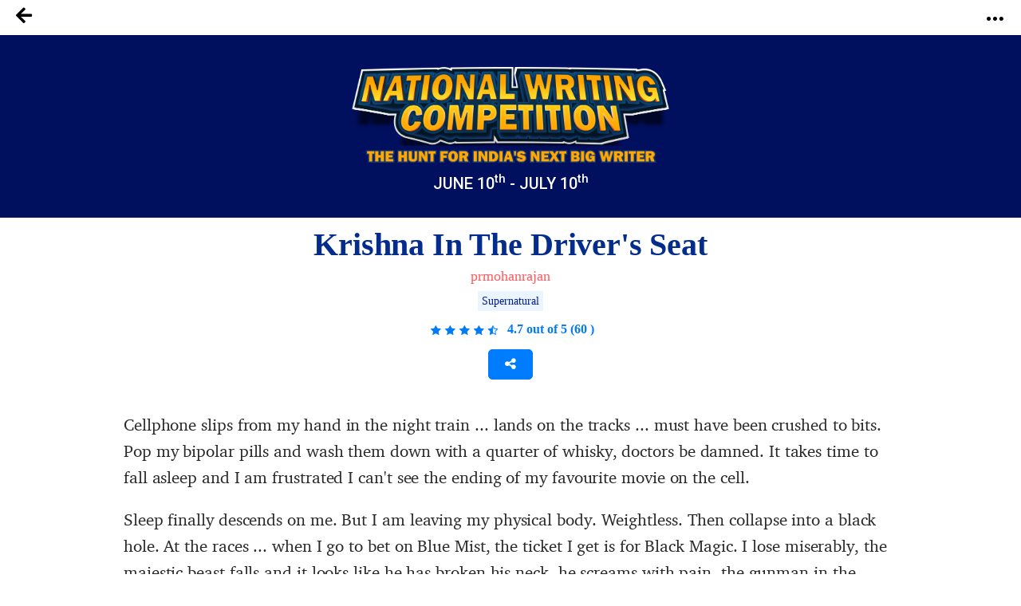

--- FILE ---
content_type: text/html; charset=UTF-8
request_url: https://notionpress.com/story/story_content/17834
body_size: 5789
content:
<p class="firstpara"></p><p class="double">Cellphone slips from my hand in the night train ... lands on the tracks ... must have been crushed to bits. Pop my bipolar pills and wash them down with a quarter of whisky, doctors be damned. It takes time to fall asleep and I am frustrated I can't see the ending of my favourite movie on the cell.</p><p class="double"></p><p class="double">Sleep finally descends on me. But I am leaving my physical body. Weightless. Then collapse into a black hole. At the races ... when I go to bet on Blue Mist, the ticket I get is for Black Magic. I lose miserably, the majestic beast falls and it looks like he has broken his neck, he screams with pain, the gunman in the following vehicle shoots him to control damage to the jockey and relieve the horse of suffering, he collapses, a lump, no more the lightning-paced steed.</p><p class="double"></p><p class="double">I'm on a return train headed home, but I search my pockets and find I'm traveling ticketless, with no money either. A pulse of energy in my brain tells me, "golden rule for race goers, always carry a return ticket and enough spare money for food and necessary expenses to get back home,". Somehow I'm home in one piece.</p><p class="double"></p><p class="double">The Lama is silent in his habitat. He gestures that my body is ready for astral travel. I tremble like a leaf, then sounds reach crescendo levels. Is fire off the right phrase ?</p><p class="double"></p><p class="double">From a Lama's lair I'm thrown into the theater of war. A pitched battle is on. Bloody Pakistanis. Sorry I can't divulge the location due to security reasons. Young Indian soldiers are felled to the ground by the enemies who also push some of us into the icy waters of a lake. Our losses pile up. Anachronistically, like the clock in "Julius Caesar", which materialises much ahead of its time, a much decorated soldier emerges on our side. "Sam Bahadur, Sam Bahadur," shout our joyous troops as he demonstrates a killer instinct and proven leadership and soon the Pakistanis are down. The morale of our forces now soars high as they taste victory. The disgraced enemy General surrenders ignominiously, with his men in tow, all having to make the trip to our side of the Line Of Control. Now as you know, as per war historians, "when trounced, the head of the defeated forces signs the treaty of surrender in the camp of the victorious side however miserable he may be!"</p><p class="double"></p><p class="double">Cut to Wuhan, the sprawling capital of Central China’s Hubei province. Yes we see the Yangtze and Han rivers, the picturesque East Lake and much more. But here we encounter the Covid 19 virus, supposed to have been engineered by the rogue Chinese, in its nascent stages. It spreads like wildfire to the four corners of the world. </p><p class="double"></p><p class="double">Daredevil no doubt but for a good cause, 3 volunteers from India are injected into the bloodstream of a Covid 19 patient. I anxiously watch my countrymen and doctors perform this delicate mission. Their journey through the human anatomy is graphic, they inject antibodies. "A vaccine is the need of the hour, but it will take some time and who knows which nation will develop the first effective vaccine. It could also be a joint human effort," says a grey haired Doctor. The entire facility bristles with Z ➕ security which is obvious.</p><p class="double"></p><p class="double">"Death Meditation" is in progress. I realise how fragile the physical body is. But what of the soul? Is it indestructible?</p><p class="double">Ever frightened of death, I always wonder what will happen to me at the cremation ground, after my family depart, having consigned me to the flames. Guided by my Master, I am introduced to my own death through graphic imagination. Everything that's mine throughout life, money, fame, enemies all disappear and I am one with nature. I am mindless. The mourners leave. But my soul ... it reigns supreme. I have always existed, I always will... I will find a new body each time in the cycle of life and death. The fear deep within me abates. In the paraphrased words of the poet, Death is not some all-powerful being that humans should fear. Death is verily a slave to the human race and has no power over our souls. My soul, the size of my thumb, 8 inches, lies in my heart, and upon my death, after judgement, it will enter a new body.</p><p class="double"></p><p class="double">Who am I, am I good, does God appear in me, what will become of me after I die ? ... I picture the answers in my mind's eye ...</p>